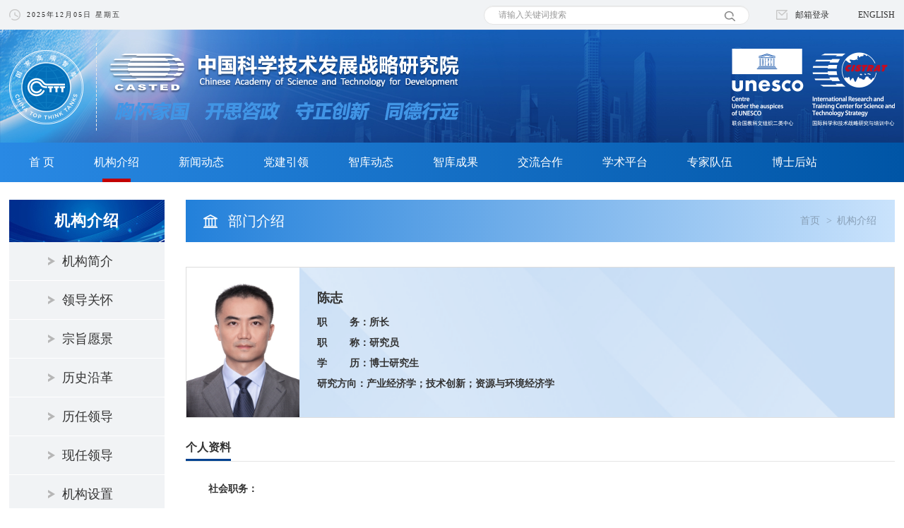

--- FILE ---
content_type: text/html; charset=utf-8
request_url: http://www.casted.org.cn/member/info/26/9
body_size: 5793
content:
<!DOCTYPE html>
<html lang="zh-cn">
<head>
    <meta charset="utf-8">
    <meta http-equiv="X-UA-Compatible" content="IE=edge">
<!--    <meta name="viewport" content="width=device-width, initial-scale=0">-->
    <title>中国科学技术发展战略研究院</title>

    <meta name="keywords" content="中国科学技术发展战略研究院 战略研究院 国际科学和技术战略研究"/>
    <meta name="description" content="中国科学技术发展战略研究院 casted.org.cn  战略研究院"/>
<!--    <meta name="viewport" content="width=device-width, initial-scale=0, user-scalable=0"/>-->
    <meta name="revised" content="2025-12-05"/>

    <!-- BEGIN GLOBAL MANDATORY STYLES -->
    <link href="https://cdn.staticfile.org/font-awesome/4.7.0/css/font-awesome.css" rel="stylesheet" type="text/css">
    <link href="http://www.casted.org.cn/static/css/bootstrap.css" rel="stylesheet" type="text/css" />
<link href="http://www.casted.org.cn/static/swiper/swiper.min.css" rel="stylesheet" type="text/css" />
<link href="http://www.casted.org.cn/static/css/reset.css" rel="stylesheet" type="text/css" />
<link href="http://www.casted.org.cn/static/css/style.css?v=10000" rel="stylesheet" type="text/css" />
    <!-- END PAGE LEVEL SCRIPTS -->
    
    <script type="text/javascript" src="http://www.casted.org.cn/static/js/jquery-3.6.0.min.js"></script>
<script type="text/javascript" src="http://www.casted.org.cn/static/js/bootstrap.min.js"></script>
<script type="text/javascript" src="http://www.casted.org.cn/static/swiper/swiper.min.js"></script>

    
    
    <script>
        $(function () {
            var agent = navigator.userAgent.toLowerCase();        //检测是否是ios

            if (agent.indexOf('iphone') >= 0 || agent.indexOf('ipad') >= 0) {

                var clientWidth = document.documentElement.clientWidth;
                console.log(clientWidth);
                var width = (clientWidth * 1) + 'px'
                $("head").append("<meta name=\"viewport\" content=\"width=" + width + ", initial-scale=0\">")
            }else{
                $("head").append(" <meta name=\"viewport\" content=\"width=device-width, initial-scale=0\">")
            }
        });

    </script>
</head>

<body>
<div class="container">
    <div class="row">
<!--顶部目录开始-->
<!--顶部目录开始-->
<!----------------头部 Logo及栏目导航 开始-------------->

<div class="mean">
    <div class="logoLianghui">
        <a href="http://www.gov.cn/zhuanti/zggcddescqgdbdh/index.htm" target="_blank" class="dys_addLink">
            <img src="/static/images/20da/danghuiicon.png">
        </a>
    </div>
</div>

<style>

    .mean {
        width: 100%;
        background: url(/static/images/20da/ershidasybg.jpg) center top no-repeat;
        background-size: 100% auto;
        
        display:none;
    }

    .logoLianghui {
        width: 1254px;
        margin: 0 auto;
        text-align: right;
        padding: 40px 0;

    }

    .logoLianghui a {
        display: inline-block;
        height: 70px;
        padding-right: 20px;
    }

</style>

<!--以上是头部代码-->
<div class="header ">
    <!--            顶部时间栏-->
    <div class="header-topbar ">
        <ul class=" width1254 list-unstyled">
            <li class="pull-left time" style="letter-spacing: 2px">
                <span style=""> 2025年12月05日 星期五 </span>
            </li>
            <li class=" link">
                <a href="https://mail.casted.org.cn/coremail/index.jsp" target="_blank" class="email-login">
                    <img src="/static/images/index-icon16.png"
                         style="margin-right: 11px;    vertical-align: text-bottom;" alt=""><span
                            style=" ">邮箱登录</span></a>
                <!-- <a href="javascript:void(0)" target="_blank">智库研究支撑平台</a> -->
                <a href="http://en.casted.org.cn/" target="_blank">ENGLISH</a>
            </li>

            <li class="  search-li">
                <!--搜索开始-->
                <form action="/channel/news_search" id="search" class=""
                      enctype="multipart/form-data" method="post" accept-charset="utf-8">
                    <div class="search-login">
                        <div class="input-search">
                            <input type="text" class="top-input form-control" placeholder="请输入关键词搜索"
                                   aria-describedby="basic-addon2" name="keywords" value="">
                            <img src="/static/images/index-icon-search.png" class="fa-search " alt="" style="cursor: pointer">
                            <input type="hidden" name="search" value="search">
                        </div>
                    </div>
                </form>
                <script>
                    $("#search .fa-search").click(function () {
                        $("#search").submit();
                    });
                </script>
                <!--搜索结束-->
            </li>


        </ul>
    </div>
    <!--顶部LOGO-->
    <div class="header-logo  ">
        <a href="/">
                            <img src="/static/images/logo.png?v=10" class="logo  " alt="">
            
        </a>
    </div>
    <!--            顶部导航-->
    <div class="header-nav    ">
        <ul class="nav navbar-nav cy-nav width1254   ">
                            <li><a href="/">首 页</a></li>
            
            
                <li  class='active'>
                    <a href="/channel/index/wid/7" target="_self">机构介绍</a>
                                            <ol class="child-nav list-unstyled">
                                                            <li><a href="http://www.casted.org.cn/channel/index/wid/7" target="_self">机构简介</a></li>
                                                            <li><a href="http://www.casted.org.cn/channel/index/wid/51" target="_self">领导关怀</a></li>
                                                            <li><a href="http://www.casted.org.cn/channel/index/wid/52" target="_self">宗旨愿景</a></li>
                                                            <li><a href="http://www.casted.org.cn/channel/index/wid/53" target="_self">历史沿革</a></li>
                                                            <li><a href="http://www.casted.org.cn/channel/index/wid/54" target="_self">历任领导</a></li>
                                                            <li><a href="http://www.casted.org.cn/channel/index/wid/8" target="_self">现任领导</a></li>
                                                            <li><a href="http://www.casted.org.cn/channel/index/wid/55" target="_self">机构设置</a></li>
                                                            <li><a href="/department/info/17" target="_self">部门介绍</a></li>
                                                            <li><a href="http://www.casted.org.cn/channel/index/wid/126" target="_self">智库文化</a></li>
                                                            <li><a href="http://www.casted.org.cn/channel/index/wid/56" target="_self">年度报告</a></li>
                                                    </ol>
                                    </li>

            
                <li >
                    <a href="/channel/index/wid/74" target="_self">新闻动态</a>
                                            <ol class="child-nav list-unstyled">
                                                            <li><a href="http://www.casted.org.cn/channel/index/wid/74" target="_self">战略院新闻</a></li>
                                                            <li><a href="http://www.casted.org.cn/channel/index/wid/75" target="_self">科技部要闻</a></li>
                                                    </ol>
                                    </li>

            
                <li >
                    <a href="/dangjian/index" target="_self">党建引领</a>
                                            <ol class="child-nav list-unstyled">
                                                            <li><a href="/channel/index/wid/104" target="_self">党委工作</a></li>
                                                            <li><a href="http://www.casted.org.cn/channel/index/wid/78" target="_self">党风廉政</a></li>
                                                            <li><a href="http://www.casted.org.cn/channel/index/wid/81" target="_self">群工活动</a></li>
                                                            <li><a href="http://www.casted.org.cn/channel/index/wid/32" target="_self">开思青年</a></li>
                                                            <li><a href="/channel/index/wid/118" target="_self">支部工作</a></li>
                                                    </ol>
                                    </li>

            
                <li >
                    <a href="http://www.casted.org.cn/channel/index/wid/82" target="_self">智库动态</a>
                                    </li>

            
                <li >
                    <a href="/channel/index/wid/83" target="_self">智库成果</a>
                                            <ol class="child-nav list-unstyled">
                                                            <li><a href="http://www.casted.org.cn/channel/index/wid/83" target="_self">品牌报告</a></li>
                                                            <li><a href="http://www.casted.org.cn/channel/index/wid/84" target="_self">研究报告</a></li>
                                                            <li><a href="http://www.casted.org.cn/channel/index/wid/85" target="_self">媒体报道</a></li>
                                                            <li><a href="http://www.casted.org.cn/channel/index/wid/86" target="_self">最新发表</a></li>
                                                            <li><a href="http://www.casted.org.cn/channel/index/wid/87" target="_self">著作</a></li>
                                                            <li><a href="http://www.casted.org.cn/channel/index/wid/117" target="_self">其他</a></li>
                                                    </ol>
                                    </li>

            
                <li >
                    <a href="http://www.casted.org.cn/channel/index/wid/26" target="_self">交流合作</a>
                                    </li>

            
                <li >
                    <a href="/channel/index/wid/25" target="_self">学术平台</a>
                                            <ol class="child-nav list-unstyled">
                                                            <li><a href="http://www.casted.org.cn/channel/index/wid/25" target="_self">国内合作</a></li>
                                                            <li><a href="http://www.casted.org.cn/channel/index/wid/38" target="_self">国际合作</a></li>
                                                    </ol>
                                    </li>

            
                <li >
                    <a href="/channel/index/wid/89" target="_self">专家队伍</a>
                                            <ol class="child-nav list-unstyled">
                                                            <li><a href="http://www.casted.org.cn/channel/index/wid/89" target="_self">高级顾问</a></li>
                                                            <li><a href="http://www.casted.org.cn/channel/index/wid/116" target="_self">二级研究员</a></li>
                                                            <li><a href="http://www.casted.org.cn/channel/index/wid/90" target="_self">研究员</a></li>
                                                            <li><a href="http://www.casted.org.cn/channel/index/wid/91" target="_self">副研究员</a></li>
                                                            <li><a href="http://www.casted.org.cn/channel/index/wid/92" target="_self">助理研究员</a></li>
                                                    </ol>
                                    </li>

            
                <li >
                    <a href="/channel/index/wid/69" target="_self">博士后站</a>
                                            <ol class="child-nav list-unstyled">
                                                            <li><a href="http://www.casted.org.cn/channel/index/wid/69" target="_self">工作动态</a></li>
                                                            <li><a href="http://www.casted.org.cn/channel/index/wid/70" target="_self">学术研究</a></li>
                                                            <li><a href="http://www.casted.org.cn/channel/index/wid/71" target="_self">学术沙龙</a></li>
                                                    </ol>
                                    </li>

            

        </ul>
    </div>
</div>


<!----------------头部 Logo及栏目导航 结束-------------->
<!--顶部目录结束-->
<!--顶部目录结束-->


<!--顶部目录开始-->

<!--中间右侧开始-->

<div class="intro-body width1254 mgt20">
    <div class="intro-menu">
        
<div class="menu-title">机构介绍</div>

<ul class="right-nav">
            <li ><a href="http://www.casted.org.cn/channel/index/wid/7">机构简介</a></li>
            <li ><a href="http://www.casted.org.cn/channel/index/wid/51">领导关怀</a></li>
            <li ><a href="http://www.casted.org.cn/channel/index/wid/52">宗旨愿景</a></li>
            <li ><a href="http://www.casted.org.cn/channel/index/wid/53">历史沿革</a></li>
            <li ><a href="http://www.casted.org.cn/channel/index/wid/54">历任领导</a></li>
            <li ><a href="http://www.casted.org.cn/channel/index/wid/8">现任领导</a></li>
            <li ><a href="http://www.casted.org.cn/channel/index/wid/55">机构设置</a></li>
            <li  class="active" ><a href="/department/info/17">部门介绍</a></li>
            <li ><a href="http://www.casted.org.cn/channel/index/wid/126">智库文化</a></li>
            <li ><a href="http://www.casted.org.cn/channel/index/wid/56">年度报告</a></li>
    </ul>    </div>

    <div class="intro-right">


        <div class="intro_title_box">
    <h3 class="title_h3">部门介绍</h3>
    <ul class="breadcrumb list-inline">
        <li><a href="/">首页</a></li>
        <li><a href="/channel/index/wid/7">机构介绍</a></li>
    </ul>
</div>

        <div class="pep-intro"><!--以下是人物介绍代码-->
            <div class="pep-img">
                <img class="pep-img1 img-res"
                     src="/upload/images/201912/44qrdGrS.jpg">
            </div>
            <div class="pep-postion">
                <div>
                    <h3>陈志 </h3>
                    <p>职&nbsp;&nbsp;&nbsp;&nbsp;&nbsp;&nbsp;&nbsp;&nbsp;务：所长</p>                    <p>职&nbsp;&nbsp;&nbsp;&nbsp;&nbsp;&nbsp;&nbsp;&nbsp;称：研究员</p>                    <p>学&nbsp;&nbsp;&nbsp;&nbsp;&nbsp;&nbsp;&nbsp;&nbsp;历：博士研究生</p>                     <p>研究方向：产业经济学；技术创新；资源与环境经济学</p>                </div>

            </div>
            <div class="clearfix">
            </div>
        </div>
        <div class="pep-info-title"><!--个人资料-->
            <h4>个人资料</h4>
        </div>

        <div class="per-info-content">
            <div class=" ">
                <p>
	<strong><span style="font-size:14px;">社会职务： </span></strong> 
</p>
<p>
	<span style="font-size:14px;">英文学术期刊《China Economist》编辑</span> 
</p>
<p>
	<strong><span style="font-size:14px;">研究领域： </span></strong> 
</p>
<p>
	<span style="font-size:14px;">产业经济学；技术创新；资源与环境经济学</span> 
</p>
<p>
	<strong><span style="font-size:14px;">已承担或正在承担的课题： </span></strong> 
</p>
<p>
	<span style="font-size:14px;">国家社科基金重大项目“资源约束下的经济增长”</span> 
</p>
<p>
	<span style="font-size:14px;">国务院经济普查办公室招标重大课题“加入WTO后中国产业国际竞争力现状与提升对策”</span> 
</p>
<p>
	<span style="font-size:14px;">中国社科院重大课题“资源环境管制改革与工业竞争力提升研究”</span> 
</p>
<p>
	<span style="font-size:14px;">“唐山市建设科学发展示范区战略规划”</span> 
</p>
<p>
	<span style="font-size:14px;">科技部政体司“若干重大产业技术政策研究”课题</span> 
</p>
<p>
	<span style="font-size:14px;">科技部高新司“培育和发展战略性新兴产业重大问题研究”</span> 
</p>
<p>
	<span style="font-size:14px;">科技部计划司“战略性新兴产业发展和创新组织研究”</span> 
</p>
<p>
	<span style="font-size:14px;">国家软科学课题“依托科技重大专项培育战略性新兴产业的组织模式研究” 等</span> 
</p>
<p>
	<strong><span style="font-size:14px;">主要成果：</span></strong> 
</p>
<p>
	<span style="font-size:14px;">主要著作：</span> 
</p>
<p>
	<span style="font-size:14px;">《经济增长的资源障碍研究》（独著），经济管理出版社2010年。</span> 
</p>
<p>
	<span style="font-size:14px;">《中国内陆集镇的内生性发展》（第二作者），中国社会科学出版社2010年。</span> 
</p>
<p>
	<strong><span style="font-size:14px;">合著： </span></strong> 
</p>
<p>
	<span style="font-size:14px;">《资源与增长》，经济管理出版社2009年</span> 
</p>
<p>
	<span style="font-size:14px;">《资源环境管制与工业竞争力》，经济管理出版社2010年</span> 
</p>
<p>
	<span style="font-size:14px;">《中国经济发展的历程与前景》，经济管理出版社2010年</span> 
</p>
<p>
	<strong><span style="font-size:14px;">主要论文： </span></strong> 
</p>
<p>
	<span style="font-size:14px;">《拍卖与规制：行政垄断企业民营化中的问题》，《财经科学》2004年第5期；</span> 
</p>
<p>
	<span style="font-size:14px;">《加入WTO以来中国制造业国际竞争力的实证分析》，《中国工业经济》2006年第10期；</span> 
</p>
<p>
	<span style="font-size:14px;">《中国制造业国际竞争力现状分析及提升对策》，《财贸经济》2007年第3期；</span> 
</p>
<p>
	<span style="font-size:14px;">《“资源约束下经济增长”的经济学解释》，《财贸经济》2007年第9期；</span> 
</p>
<p>
	<span style="font-size:14px;">《中国矿产资源存在着怎样的缺口——一个基本面的分析》，《经济研究参考》2007年10月</span> 
</p>
<p>
	<span style="font-size:14px;">《经济发展、资源利用的一个实证研究》，《经济体制改革》2008年第1期</span> 
</p>
<p>
	<span style="font-size:14px;">《中国制造业国际竞争力现状分析》，刊于《中国经济前景分析——2007年春季报告》（经济蓝皮书春季号）</span> 
</p>
<p>
	<span style="font-size:14px;">“Current Picture for China’s Resource Availability”, China Economist, No. 13, pp. 127-137.</span> 
</p>
<p>
	<span style="font-size:14px;">《矿产资源对中国经济增长约束的估计》，《财贸经济》2008年第7期</span> 
</p>
<p>
	<span style="font-size:14px;">《资源解析、资源利用和经济发展》，《中国科技财富》，2008第8期</span> 
</p>
<p>
	<span style="font-size:14px;">《制度视角下的乡镇民营经济困境研究》，《农村经济》，2009年2期</span> 
</p>
<p>
	<span style="font-size:14px;">《产业竞争力研究进展》，《经济管理》2009年第9期。</span> 
</p>
<p>
	<span style="font-size:14px;">《德国生物燃气产业发展政策研究》，《能源政策研究》2009年4期。</span> 
</p>
<p>
	<span style="font-size:14px;">"Mineral resources and constraints on China’s economic growth", China Economist, No.19, pp.116-125.</span> 
</p>
<p>
	<span style="font-size:14px;">《应对气候变化的技术创新及政策研究》，《气候变化研究进展》，2010年3月。</span> 
</p>
<p>
	<span style="font-size:14px;">《新兴产业产能过剩了吗》，《经济研究参考》，2010年5月。</span> 
</p>
<p>
	<span style="font-size:14px;">"Innovation Policy and the Transition of Energy System", Asian Research Policy, 2011, March.</span> 
</p>
<p>
	<span style="font-size:14px;">《稀土产业的资源战略选择：国际比较与中国选择》，《改革》2011年第5期。</span> 
</p>
<p>
	<strong><span style="font-size:14px;">研究成果：</span></strong> 
</p>
<p>
	<span style="font-size:14px;">参与撰写专著《上市公司壳资源利用理论与实务》获得“四川省第十二次哲学社会科学优秀成果”评选三等奖。</span> 
</p>            </div>
        </div>


    </div>

    <div class="clearfix"></div>
</div>




<!--中间右侧结束-->

<div class="bottom"><!--以下是页面底部-->
    <div class="index_contact_us">
        <div class="width1254">

            <div class="pull-left contact_info">

                <h3 class="title"><img src="/static/images/index-icon22.png" alt=""><span>联系我们</span></h3>

                <p>地址：中国 北京市海淀区玉渊潭南路8号 <i></i> 邮编(ZIP)：100038 </p>
                <p> 电话(Tel)：86-10-58884543 <i></i> 咨询：&#119;&#101;&#098;&#109;&#097;&#115;&#116;&#101;&#114;&#064;&#099;&#097;&#115;&#116;&#101;&#100;&#046;&#111;&#114;&#103;&#046;&#099;&#110; <i></i> 新闻与信息：&#120;&#120;&#120;&#122;&#064;&#099;&#097;&#115;&#116;&#101;&#100;&#046;&#111;&#114;&#103;&#046;&#099;&#110;
                </p>
            </div>

            <div class="pull-right contact_qrcode">
                <ul class="list-unstyled list-inline">
                                            <li>
                            <p>
                                <a href="javascript:void(0)"><img src="/upload/images/202207/wgmZ8I5K.png" alt=""></a></p>
                            <p><a href="javascript:void(0)">中国科学技术发展战略研究院</a></p>
                        </li>
                                            <li>
                            <p>
                                <a href="javascript:void(0)"><img src="/upload/images/202207/tnu6qioZ.png" alt=""></a></p>
                            <p><a href="javascript:void(0)">开思青年</a></p>
                        </li>
                                            <li>
                            <p>
                                <a href="javascript:void(0)"><img src="/upload/images/202207/PiaY3UPO.jpeg" alt=""></a></p>
                            <p><a href="javascript:void(0)">中国科技论坛</a></p>
                        </li>
                                            <li>
                            <p>
                                <a href="javascript:void(0)"><img src="/upload/images/202207/9czW2IPI.png" alt=""></a></p>
                            <p><a href="javascript:void(0)">科技中国</a></p>
                        </li>
                    
                </ul>
            </div>


        </div>

    </div>

    <div class="copyright_box">
        <div class="width1254">
            <p><img src="/static/images/icon_copyright.png"
                    style="	margin-right:20px;width: 28px;	height: 34px;" alt="">版权所有　中国科学技术发展战略研究院 &nbsp;　备案号/经营许可证备号：<a
                        href="https://beian.miit.gov.cn/">京ICP备10036465号-11</a> &nbsp;&nbsp;&nbsp;　
                &nbsp; 　技术支持：<a
                        href="http://zhongyan.org/">中研网</a>　</p>
        </div>
    </div>
</div>


<!--以上是页面底部-->

<!-- start: JavaScript-->
		
		
		
		<!-- end: JavaScript-->
<!--百度统计开始-->	
    <script>
    var _hmt = _hmt || [];
    (function() {
      var hm = document.createElement("script");
      hm.src = "//hm.baidu.com/hm.js?2414b051d4ab83e88fd8afb631d673fe";
      var s = document.getElementsByTagName("script")[0]; 
      s.parentNode.insertBefore(hm, s);
    })();
    </script>
<!--百度统计结束--><!------主体部分 "页面底部、版权部分" 结束-------------->
</div>
</div>
</body>
</html>


--- FILE ---
content_type: text/css
request_url: http://www.casted.org.cn/static/css/style.css?v=10000
body_size: 6797
content:
body {
    min-width: 1254px;
    font-family: "Microsoft YaHei", MicrosoftYaHei, 微软雅黑;
    /* background: url(/static/images/20da/ershidasybg.jpg) center top no-repeat; */
    /* background-size: 100%  auto; */
}

img {
    vertical-align: middle
}

.container {
    width: 100%;
    margin: 0 auto;
    /* position: relative; */
    /* top: 0px; */
    /* left: 50%; */
    /* margin-left: -960px; */
    /* max-width: 2560px; */
}

a, a:hover {
    color: inherit;
    text-decoration: none;
}

.width1254 {
    width: 1254px;
    margin: 0 auto;
    display: block;
    vertical-align: middle;
}

.header {
}

.header .header-topbar {
    height: 42px;
    background-color: #f1f3f5;
}

.header .header-topbar li {
    float: right;
    line-height: 42px;
    letter-spacing: 0px;
    color: #333333;
    font-size: 12px;
    /* overflow: hidden; */
}

.header .header-topbar li a {
    color: #333333;
    display: inline-block;
    height: 100%;
}

.header .header-topbar li.time {
    color: #333333;
    background: url("../images/index-icon15.png") no-repeat;
    background-size: 16px;
    background-position-y: center;
    padding-left: 25px;
    font-size: 10px;
}

.header .header-topbar li .time:before {
    vertical-align: middle;
}

.header .header-topbar li .time i {
    color: #c8c8c8;
}

.header .header-topbar li.link a {
    margin-left: 38px;
}

.header .header-topbar li.link .email-login i {
    margin-right: 10px;
    width: 16px;
    /* height: 14px; */
}

.input-search {
    display: inline;
    position: relative;
    /* display: none; */
    /* height: 27px; */
    /* overflow: hidden; */
}

.top-input {
    height: 30px;
    /* width: 350px !important; */
    display: inline;
    /* background-color: #184c9b; */
    color: #333333;
    background-color: #ffffff;
    height: 27px;
    width: 376px;
    padding: 0;
    border-radius: 14px;
    padding: 0 20px;
    line-height: 1;
    font-size: 12px;
    border: solid 1px #e5e5e5;
}

.input-search .fa-search {
    color: #bcbcbc;
    position: absolute;
    top: 2px;
    right: 20px;
    background: none;
    border: none;
    width: 15px;
    height: 14px;
}

.header .header-logo {
    height: 160px;
    line-height: 160px;
    background: url("../images/header_bg.jpg") no-repeat;
    background-size: 100% 100%;
    text-align: center;
    overflow: hidden;
    width: 100%;
}

.header .header-logo.dangjian-header-logo{
    background: url("../images/dangjian_header_bg.jpg") no-repeat;
    background-size: 100% 100%;
}

.header .header-nav {
    height: 56px;
    background-image: linear-gradient(-90deg,
    #0055a6 0%,
    #2989e4 100%);
    /* display: none; */
}

.cy-nav {
    margin: 0 auto;
    float: none;
    height: 100%;
}

.cy-nav li {
    line-height: 56px;
    height: 100%;
    /* padding: 0 21px; */
    position: relative;
    display: inline-block;
}

.cy-nav li.active {
}

.cy-nav li a {
    padding: 0 28px;
    display: inline-block;
    color: #ffffff;
    height: 100%;
    line-height: 56px;
    /* display: inline; */
    position: relative;
}

.nav > li > a:hover, .nav > li > a:focus {
    background: none;
}

.cy-nav > li.active > a::after, .cy-nav > li:hover > a::after {
    content: "";
    position: absolute;
    bottom: 0;
    left: 50%;
    margin-left: -20px;
    width: 40px;
    height: 5px;
    background-color: #c20000;
    /*border-bottom: 5px solid #c20000;*/
}


.cy-nav li > ol.child-nav {
    position: absolute;
    display: none;
    z-index: 100;
    width: 100%;
    top: 56px;
}

.cy-nav > li:hover > ol.child-nav {
    display: block;
    font-size: 0;
}

.cy-nav li > ol.child-nav li {
    height: 50px;
    background-color: #0e67bb;
    font-size: 16px;
    padding: 0;
    line-height: 50px;
    text-align: center;
    width: 100%;
    position: unset;
    display: block;
}

.cy-nav li > ol.child-nav li a {
    line-height: 50px;
    display: inline-block;
    padding: 0 10px;
    width: 100%;
}

.cy-nav li > ol.child-nav li:hover {
    background-color: #0b59a3;
}


.mgt20 {
    margin-top: 25px;
}

.mgr20 {
    margin-right: 20px;
}

.mgl20 {
    margin-left: 20px;
}

.news_yaowen_box {
    overflow: hidden;
}

.swiper-main-container {
    width: 670px;
    height: 395px;
}

.swiper-main-container .swiper-slide {
    position: relative;
    height: auto;
    overflow: hidden;
}

.swiper-main-container .swiper-slide p {
    position: absolute;
    width: 100%;
    bottom: 0px;
    left: 0;
    /* height: 2.19rem; */
    background-color: rgba(0, 0, 0, 0.4);
    /* opacity: 0.6; */
    /* line-height: 2.19rem; */
    /* font-size: 0.81rem; */
    /* letter-spacing: 0.05rem; */
    color: #ffffff;
    overflow: hidden;
    text-overflow: ellipsis;
    padding: 0 25px;
    white-space: nowrap;
    font-size: 16px;
    /* background: rgba(51, 51, 51, 0.4); */
    height: 40px;
    line-height: 40px;
}

.swiper-main-container .swiper-slide img {
    width: 100%;
    height: 100%;
    display: block;
    margin: 0 auto;
}

.swiper-main-container .swiper-pagination-bullet {
    background: #fff;
    opacity: 1;
}

.swiper-main-container .swiper-pagination-bullet-active {
    background: #0055a6;

}

.swiper-main-container .swiper-main-pagination {
    width: auto;
}


.swiper-container-horizontal > .swiper-pagination-bullets, .swiper-pagination-custom, .swiper-pagination-fraction {
    width: auto;
    /* float: right; */
    right: 25px;
    left: auto;
    bottom: 13px;
}

.swiper-container-horizontal > .swiper-pagination-bullets .swiper-pagination-bullet {
    margin: 0;
    margin-left: 13px;
}

.news_yaowen {
    float: left;
    width: 564px;
    height: 405px;
}

#news_yaowen_title {
    border: 0;
    /* border: solid 1px #d0e2f8; */
}

#news_yaowen_title li {
    margin: 0;
    height: 48px;
    padding: 0;
    color: #333333;
    /* border: solid 1px #d0e2f8; */
    /* background-color: #d0e2f8; */
    /* padding-right: 20px; */
    font-weight: bold;
}

#news_yaowen_title li img {
    vertical-align: middle;
    margin: 0 10px 0 19px;
}

#news_yaowen_title li.active {
}

#news_yaowen_title li a {
    border-radius: 0;
    border: 0;
    padding: 0;
    height: 100%;
    line-height: 48px;
    position: relative;
    margin: 0;
    padding-left: 50px;
    /* margin-right: 20px; */
    padding-right: 10px;
    font-size: 20px;
}

#news_yaowen_title li.bg a {
    background: #d0e2f8;

}

#news_yaowen_title li.zhanlueyuan {
    /*background: #d0e2f8 url("../images/index-icon1.png") no-repeat;*/
    /*background-position-y: center;*/
}

#news_yaowen_title li.bg a:after {
    content: "";
    position: absolute;
    right: -14px;
    top: 0px;
    width: 0;
    height: 0;
    border-top: 24px solid transparent;
    border-left: 14px solid #d0e2f8;
    border-bottom: 24px solid transparent;
    z-index: 10;
    /*display: none;*/
    /* background-color: #d0e2f8; */
}

#news_yaowen_title li.bg a.active::after {
    border-top: 24px solid transparent;
    border-left: 14px solid #004190;
    border-bottom: 24px solid transparent;
}

#news_yaowen_title li.bg.active a:after {
    border-left: 14px solid #004190;
}

#news_yaowen_title li a.active {
    background-color: #004190;
    color: #fff;
}

#news_yaowen_title li.zhanlueyuan a {
    background: #d0e2f8 url("../images/index-icon1-1.png") no-repeat;
    background-position-y: center;
    background-position-x: 20px;
}

#news_yaowen_title li.zhanlueyuan a.active {
    background: #004190 url("../images/index-icon1.png") no-repeat;
    background-position-y: center;
    background-position-x: 20px;
}

#news_yaowen_title li.kejibu a {
    background: #d0e2f8 url("../images/index-icon2.png") no-repeat;
    background-position-y: center;
    background-position-x: 30px;
}

#news_yaowen_title li.kejibu a.active {
    background: #d0e2f8 url("../images/index-icon2-1.png") no-repeat;
    background-position-y: center;
    background-position-x: 30px;
    background-color: #004190;
}

#news_yaowen_title li.bg:nth-child(2) a {
    padding-left: 70px;
}

#news_yaowen_title li.zhanlueyuan {
    width: 164px;
}

#news_yaowen_title li.kejibu {
    width: 184px;
}

#news_yaowen_title li:last-child {
    border: solid 1px #d0e2f8;
    width: 216px;
    text-align: right;
    font-size: 14px;
    font-weight: normal;
    font-stretch: normal;
    line-height: 48px;
    letter-spacing: 0px;
    color: #9a9a9a;
}

#news_yaowen_title li:last-child a {
    font-size: 14px;
}

.news-list {
    margin-top: 20px;
}

.news_yaowen .news-list li {
    font-size: 16px;
}

.news-list li {
    margin-bottom: 2px;
    font-size: 14px;
    /* line-height: 40px; */
}

.news-list li:last-child {
    margin-bottom: 0;
}

.news-list li a {
    letter-spacing: 1px;
    color: #333333;
    padding-left: 15px;
    position: relative;
    max-width: 400px;
    display: inline-block;
    overflow: hidden;
    white-space: nowrap;
    text-overflow: ellipsis;
    line-height: 38px;
}

.news-list li a:hover {
    color: #004190;
}

.news-list li a:after {
    content: "";
    position: absolute;
    top: 17px;
    left: 0;
    width: 4px;
    height: 4px;
    /*background-color: #004190;*/
    background-color: #b9b9b9;
}

.news_yaowen .news-list li a:after {
    background-color: #004190;
}

.notice_list .news-list li a:hover::after {
    background-color: unset;
}

.news-list li a:hover::after {

}

.news_dangjian .news-list li a {
    max-width: 510px;
}

.branch_list .news-list li a, .news_yaowen .news-list li a {
    max-width: 460px;
}

.dangjian_second_box .news-list li a {
    max-width: 490px;
}

.news-list li span {
    letter-spacing: 1px;
    color: #9a9a9a;
    float: right;
    line-height: 38px;
    font-family: Arial;
}

.index-second_box {
    display: flex;
    align-content: center;
    justify-content: space-between;
    width: 100%;
    margin-top: 30px;
    margin-bottom: 30px;
}

.news_box {
    width: 400px;


}

.channel_title {
    border-bottom: 1px solid #e1e1e1;
    display: flex;
    justify-content: space-between;
    /* align-content: flex-start; */
    /* height: 30px; */
    /* margin-bottom: -1px; */
}

.channel_title li {
    padding: 0;
    /* width: 200px; */
    display: inline-block;
    height: 40px;
    position: relative;
    /* padding-left: 20px; */
    line-height: 40px;
    margin-bottom: -1px;
}

.channel_title li img {
    height: 18px;
    margin-right: 10px;
    /* position: absolute; */
    /* top: 5px; */
    vertical-align: text-top;
    /* margin-top: 2px; */
}

.channel_title li span {
    letter-spacing: 0px;
    color: #333333;
    font-size: 20px;
    border-bottom: 3px solid #004190;
    /* padding-bottom: 9px; */
    display: inline-block;
    height: 100%;
    /* margin-left: 25px; */
    line-height: 37px;
    /* margin-bottom: 40px; */
    font-weight: 500;
}

.channel_title li.more {
    line-height: 40px;
}

.channel_title li.more a, .channel_mult_title li.more a {
    letter-spacing: 0px;
    color: #9a9a9a;
    font-size: 14px;
    border: 0;
    /* background: #000; */
    /* padding-bottom: 12px; */
    line-height: 40px;
}

.notice_box {
    border: solid 1px #a6c4e8;
}

.expert_box {
    border: 0;
}


.notice_box .channel_title {
    height: 55px;
    background-color: #d0e2f8;
    line-height: 55px;
    letter-spacing: 0px;
    color: #333333;
    font-size: 20px;
    border-bottom: 1px solid #a6c4e8;
}

.expert_box .channel_title {
    border: solid 1px #a6c4e8;
}

.notice_box .channel_title li {
    padding-left: 20px;
    padding-right: 15px;
    height: 100%;
    line-height: 54px;
}

.notice_box .channel_title li img {
    height: 20px;
    vertical-align: middle;
    margin-top: -5px;
}

.notice_box .channel_title li span {
    border: 0;
    line-height: 55px;
    height: 55px;
}

.notice_box .notice_list {
    padding: 0 20px;
}

.notice_box .notice_list a {
    max-width: 350px
}

.notice_box .notice_list a:after {
    background: url("../images/index_icon_arrow.png") no-repeat;
    width: 7px;
    height: 8px;
    top: 15px;
}

.huibg {
    background: #f4f4f4;
    overflow: hidden;
}

.index_third_left {
    width: 827px;
    /* display: flex; */
    /* justify-content: space-between; */
    float: left;
}

.third_left_one {
    display: flex;
    justify-content: space-between;
}

.index_third_right {
    float: right;
    width: 400px;
    margin-top: 10px;
}

.swiper-expert-container {
    width: 400px;
    height: 304px;
}

.swiper-expert-container .swiper-slide {
    padding: 20px;
    display: flex;
    /* justify-content: center; */
    position: relative;
}

.swiper-expert-container .swiper-slide img {
    width: 178px;
    /*height: 260px;*/
    box-shadow: 0px 0px 0px 0px rgb(0 0 0 / 6%);
}

.expert_info {
    margin-left: 20px;
    /* height: 100%; */
    position: absolute;
    left: 190px;
    top: 20px;
}

.expert_info h3 {
    line-height: 32px;
    letter-spacing: 1px;
    color: #333333;
    font-size: 18px;
    font-weight: bold;
}

.expert_info p {
    line-height: 26px;
    letter-spacing: 0px;
    color: #333333;
    font-size: 14px;
}

.third_left_third {
    margin-top: 35px;
}

.third_left_two {
    display: flex;
    justify-content: space-between;
    margin-top: 20px;
}

.third_left_two a {
}

.third_left_two a img {
    width: 400px;
    height: 126px;
}

.index-img-list {
    display: flex;
    justify-content: flex-start;
    margin-top: 30px;
}

.index-img-list li {
    width: 185px;
    height: 283px;
    margin-right: 29px;
    border: 2px solid #ccc;
}

.index-img-list li:last-child {
    margin-right: 0
}

.index-img-list li img {
    width: 100%;
    height: 100%;
}

.index-xiehui-list {
    margin-top: 30px;
}

.index-xiehui-list li {
    margin-top: 23px;
}

.index-xiehui-list li:first-child {
    margin-top: 0;
}

.channel_mult_title {
}

.channel_mult_title li {
    position: relative;
    overflow: hidden;
    margin-right: 24px;
    padding-right: 24px;
    height: 40px;
    line-height: 40px;
    /* margin-bottom: 0; */
}

.channel_mult_title li:after {
    content: "";
    width: 1px;
    height: 18px;
    background-color: #e1e1e1;
    position: absolute;
    right: 0;
    top: 11px;
}

.channel_mult_title li:last-child {
    margin-right: 0px;
    padding-right: 0px;
}

.channel_mult_title li:last-child:after, .channel_mult_title li:nth-last-child(2):after {
    display: none;
}

.channel_mult_title li a {
    padding: 0;
    border: 0;
    line-height: 40px;
    border-radius: 0;
}

.channel_mult_title li a img {
    margin-right: 12px;
    vertical-align: text-top;
    height: 18px;
}

.channel_mult_title li a span {
    letter-spacing: 0px;
    color: #333333;
    font-size: 20px;
    line-height: 37px;
    /* padding-bottom: 3px; */
    height: 100%;
    display: inline-block;
    font-weight: 500;
}

.channel_mult_title li a.active span {
    border-bottom: 3px solid #004190;
}

.yanjiu_box {
    display: flex;
    justify-content: space-between;
}

.yanjiu_box > div {
    width: 400px;
    margin-top: 30px;
}

.yanjiu_box > div img {
    display: block;
}

.yanjiu_box > div ul {
    background: #fff;
    padding: 20px;
    height: 203px;
}

.yanjiu_box > div ul li {
    position: relative;
    padding-left: 15px;
    margin-bottom: 20px;
}

.yanjiu_box > div ul li:after {
    position: absolute;
    content: "";
    left: 0;
    top: 5px;
    width: 4px;
    height: 4px;
    background-color: #004190;
}

.yanjiu_box > div ul li:last-child {
    margin-bottom: 0;
}

.yanjiu_box > div ul li h3 {
    letter-spacing: 1px;
    color: #333333;
    font-size: 14px;
    max-width: 345px;
    white-space: nowrap;
    text-overflow: ellipsis;
    margin-bottom: 10px;
    overflow: hidden;
}

.yanjiu_box > div ul li p {
    letter-spacing: 1px;
    color: #999999;
    font-size: 14px;
}

.index_coop {
    margin-top: 25px;
}

#coopTabContent {
    background: #fff;
    padding: 23px 20px;
}

#coopTabContent h3 {
    background: url("../images/coop_bg.png") no-repeat;
    background-size: 100%;
    width: 358px;
    height: 36px;
    letter-spacing: 1px;
    color: #004190;
    font-size: 16px;
    line-height: 36px;
    /* padding-left: 15px; */
    /* margin-top: 30px; */
}

#coopTabContent h3 a {
    display: block;
    padding-left: 15px;
    /* background: url("../images/coop_right.png") no-repeat; */
    /* background-size: 15px 12px; */
    /* background-position: right 12px; */
    position: relative;
    font-weight: 500;
}

#coopTabContent h3 a img {
    position: absolute;
    right: 15px;
    top: 12px;
    width: 15px;
    height: 12px;
}

#coopTabContent .coopli {
    /* margin: 17px auto; */
    margin-top: 17px;
}

#coopTabContent .coopli li {
    background: url("../images/coop_left.png") no-repeat;
    background-size: 16px 16px;
    background-position-y: 4px;
    padding-left: 32px;
    line-height: 24px;
    font-size: 14px;
    color: #333333;
    padding-right: 15px;
    margin-bottom: 12px;
    /* min-height: 25px; */
}

#coopTabContent .coopli li:last-child {
    margin-bottom: 0
}

#coopTabContent .coopli li a {
}

.home_big_act {
    margin: 30px 0;
}

.research_box {
    /* display: flex; */
    /* justify-content: flex-start; */
    /* align-content: baseline; */
    /* align-items: unset; */
    flex-wrap: wrap;
    flex-direction: row;
    /* align-content: flex-start; */
    overflow: hidden;
    justify-content: space-between;
}

.research_box .research_info {
    width: 400px;
    margin-bottom: 35px;
    margin-right: 25px;
    float: left;
}

.research_box .research_info:nth-child(3n){
    margin-right:0
}

.research_box .research_info .title {
    height: 50px;
    background-color: #d0e2f8;
    line-height: 50px;
    padding-left: 32px;
    letter-spacing: 0px;
    color: #333333;
    font-size: 18px;
    padding-right: 20px;
    position: relative;
    font-weight: 500;
}

.research_box .research_info .title:after {
    content: '';
    position: absolute;
    width: 4px;
    height: 18px;
    background-color: #004190;
    left: 20px;
    top: 16px;
}

.research_box .research_info .title a {
    float: right;
    letter-spacing: 0px;
    color: #7695bb;
    font-size: 14px;
    font-weight: normal;
}

.journal_website {
    display: flex;
    justify-content: space-between;
}

.journal_box {
    width: 400px;
}

.journal_box .index-img-list li {
    width: 190px;
    height: 257px;
}

.website_box {
    width: 827px;
}

.website_box .website_list {
    display: flex;
    flex-wrap: wrap;
    justify-content: space-between;
    margin-top: 7px;
}

.website_box .website_list li {
    width: 259px;
    height: 117px;
    margin-top: 23px;
}

.website_box .website_list li img {
    width: 100%;
    height: 100%;
}

.index_links {
    margin-top: 30px;
    /* margin-bottom: 120px; */
}

#link_title {
    border: 0;
    margin-top: 20px;
}

#link_title li a {
    line-height: 1;
    border: 0;
    border-radius: 0;
    padding: 12px 24px;
    color: #333;
}

#link_title li a.active {
    background-color: #0055a6;
    border-radius: 4px;
    color: #fff;
    position: relative;
}

#link_title li a.active::after {
    content: "";
    margin-left: -8px;
    border-left: 8px solid transparent;
    border-top: 8px solid #0055a6;
    border-right: 8px solid transparent;
    position: absolute;
    bottom: -8px;
    left: 50%;
}

#link_TabContent .tab-pane ul {
    background-color: #f4f4f4;
    padding: 33px 12px;
    padding-bottom: 7px;
}

.index-link-list {
    display: flex;
    flex-wrap: wrap;
    justify-content: flex-start;
    margin: 0;
}

.index-link-list li {
    padding: 0;
    margin-bottom: 26px;
    margin-right: 25px;
}

.index-link-list li a {
    letter-spacing: 0px;
    color: #333333;
    font-size: 14px;
}

.index_contact_us {
    margin-top: 50px;
    background: #0055a6;
    height: 189px;
    overflow: hidden;
}

.contact_info {
    width: 685px;
    padding: 38px 0;
}

.contact_info .title {
    border-bottom: 1px solid #024a8e;
    color: #fff;
    padding-bottom: 12px;
    margin-bottom: 13px;
}

.contact_info p {
    color: #fff;
    line-height: 1;
    line-height: 40px; /* display: flex; *//* align-items: center; *//* align-content: center; */
    font-size: 14px;
}

.contact_info p i {
    width: 1px;
    height: 14px;
    background-color: #ffffff;
    margin: 0 10px;
    display: inline-block;
    vertical-align: middle;
}

.contact_info .title img {
    width: 20px;
    height: 20px;
    margin-right: 20px;
}

.contact_info .title span {
    color: #fefefe;
    vertical-align: middle;
}

.contact_qrcode {
    width: 450px;
    height: 100%;
    margin-top: 35px;
}

.contact_qrcode ul {
    display: flex;
    justify-content: space-between;
    align-content: center;
    align-items: baseline;
    /* margin-top: 35px; */
}

.contact_qrcode ul li {
    width: 92px; /* height: 85px; */
    padding: 0;
}

.contact_qrcode ul li img {
    width: 85px;
    height: 85px;
}

.contact_qrcode ul li p {
    letter-spacing: 1px;
    color: #d0e2f8;
    font-size: 12px;
    text-align: center;
    width: 92px;
    line-height: 18px;
    margin-top: 5px;
}

.copyright_box {
    background: #00488d;
    height: 50px;
    overflow: hidden;
    width: 100%;
}

.copyright_box p {
    height: 50px;
    line-height: 50px;
    letter-spacing: 0px;
    color: #6c9fd0;
    /* text-align: left; */
    /* float: left; */
    margin: 0;
    padding: 0;
    /* display: none; */
    font-size: 14px;
    display: block;
    text-align: center;
}


.swiper-dangjian-container {
    width: 600px;
    height: 385px;
}

.channel_mult_title.line-red li a.active span, .channel_title.line-red li span {
    border-bottom-color: #c20000;
}

.channel_mult_title.line-red li a, .channel_title.line-red li {
    padding-left: 35px;
}

.channel_mult_title.line-red li img, .channel_title.line-red li img {
    height: 24px;
    position: absolute;
    top: 5px;
    left: 0;
}

.branch_list .channel_title.line-red li:first-child a {
    font-size: 18px;
}

.branch_list .channel_title.line-red li img {
    height: 16px;
    top: 12px;
}

.branch_list .news-list {
    margin-top: 15px;
}

.news-list.dred li a:after {
    background-color: #c20000;
}

.news_dangjian {
    width: 624px;
    float: left;
}

#dangjian_newsTabContent {

}

.top_news .news-detail {
    margin-top: 23px;
    padding-bottom: 13px;
    border-bottom: 1px dashed #e5e5e5;
}

.top_news .news-detail h2 {
    font-size: 16px;
    letter-spacing: 1px;
    color: #333333;
    position: relative;
    padding: 0 15px;
    font-weight: 600;
    line-height: 25px;
}

.top_news .news-detail h2::after {
    content: "";
    position: absolute;
    top: 9px;
    left: 0;
    width: 4px;
    height: 4px;
    background-color: #c20000;
}

.top_news.home .news-detail h2::after {
    background-color: #004190;
}

.top_news .news-detail p {
    letter-spacing: 1px;
    color: #9a9a9a;
    line-height: 26px;
    margin-top: 10px;
    font-size: 14px;
}

.top_news .news-list {
    margin-top: 10px;
}

.top_news .news-list li {
    font-size: 14px;
    margin-bottom: 0;
}

.channel_mult_title li .more a {

}

.dangjian_second_box {
    display: flex;
    justify-content: space-between;
    margin-top: 25px;
    margin-bottom: 35px;
}

.dangjian_second_box > div {
    width: 607px;
}

.dangjian_second_box {
}

.dangjian_second_box .new-img-box {
    margin-bottom: 25px;
    overflow: hidden;
    margin-top: 25px;
}

.dangjian_second_box .new-img-box img {
    width: 277px;
    height: 158px;
    float: left;
}

.dangjian_second_box .new-img-box .news-info {
    width: 305px;
    float: left;
    margin-left: 24px;
}

.dangjian_second_box .new-img-box .news-info h2 {
    line-height: 29px;
    letter-spacing: 0px;
    color: #333333;
    font-size: 18px;
    text-align: justify;
    font-weight: 500;
}

.dangjian_second_box .new-img-box .news-info p {
    font-size: 14px;
    line-height: 25px;
    margin-top: 19px;
    color: #686868;
}

.branch_list {
    display: flex;
    justify-content: flex-start;
    flex-wrap: wrap;
    margin-top: 35px;
}

.branch_list .info {
    width: 607px;
    height: 223px;
    background-color: #ffffff;
    border: solid 1px #e5e5e5;
    /* display: flex; */
    /* justify-content: flex-start; */
    /* justify-content: center; */
    margin-right: 40px;
    margin-bottom: 30px;
    overflow: hidden;
    padding: 30px;
    border-top: 2px solid #c20000;
    padding-top: 20px;
}

.branch_list .info:nth-child(2n) {
    margin-right: 0;
}

.branch_list .info .title {
}

.dangjian_act {
    display: flex;
    justify-content: space-between;
    margin-top: 35px;
    margin-bottom: 55px;
}

.dangjian_act li {
    width: 396px;
    height: 130px;
}

.dangjian_act a {
}

.dangjian_act img {
}


.intro-body {
    min-height: 450px;
}

.intro-body .intro-menu {
    width: 220px;
    float: left;
}

.intro-body .intro-menu .menu-title {
    width: 220px;
    height: 60px;
    background: url("../images/intro-bg.png") no-repeat;
    background-size: 100%;
    line-height: 60px;
    letter-spacing: 1px;
    color: #ffffff;
    text-align: center;
    font-size: 22px;
    font-weight: bold;
}

.right-nav {
}

.right-nav li {
    width: 220px;
    height: 55px;
    /* text-align: center; */
    line-height: 55px;
    background: #f1f3f5;
    border-bottom: 1px solid #fff;
    font-size: 18px;
    color: #333333;
    padding-left: 55px;
}

.right-nav li.active {
    background: #e4e4e4;
    font-weight: bolder;
}

.right-nav li a {
    position: relative;
    display: inline-block;
    width: 100%;
    height: 100%;
    padding-left: 20px;
}

.right-nav li a::after {
    content: "";
    background: url(../images/index_icon_arrow1.png) no-repeat;
    width: 11px;
    height: 12px;
    top: 21px;
    left: 0;
    position: absolute;
}

.dangjian .right-nav li.active a::after {
    background: url(../images/index_icon_arrow3.png) no-repeat;
}

.right-nav li.active a::after {
    width: 11px;
    height: 12px;
    background: url(../images/index_icon_arrow2.png) no-repeat;
}

.intro-body .intro-right {
    width: 1004px;
    float: right;
}

.intro-body .intro-right .intro_title_box {
    height: 60px;
    line-height: 60px;
    background-image: linear-gradient(-90deg,
    #cae3fc 0%,
    #2280da 100%);
}

.intro-body .intro-right .intro_title_box.red {
    height: 60px;
    line-height: 60px;
    background-image: linear-gradient(-90deg,
    #ffe9e4 0%,
    #d82c05 100%);
}

.intro-body .intro-right .intro_title_box .title_h3 {
    float: left;
    background: url("../images/intro_icon.png") no-repeat;
    background-position-y: center;
    /* margin: 0 25px; */
    background-position-x: 25px;
    padding-left: 60px;
    color: #ffffff;
    font-size: 20px;
    line-height: 60px;
    height: 60px;
    position: relative;
}

.intro-body .intro-right .intro_title_box.red .title_h3 {
    background: url("../images/dangjian_icon_3.png") no-repeat;
    background-position-y: center;
    /* margin: 0 25px; */
    background-position-x: 25px;
}

.intro_title_box .title_h3 img {
    /* vertical-align: baseline; */
    /* width: 21px; */
    height: 24px;
    position: absolute;
    top: 18px;
    left: 25px;
}

.intro-body .intro-right .intro_title_box.red .breadcrumb {
    color: #ce7b7a;
}

.intro-body .intro-right .intro_title_box .breadcrumb {
    display: inline;
    float: right;
    padding: 0;
    background: none;
    margin: 0;
    margin-right: 16px;
    font-family: FZLTHK--GBK1-0;
    font-size: 14px;
    letter-spacing: 0px;
    color: #889fb6;
}

.intro-body .intro-right .intro_title_box .breadcrumb li {
    position: relative;
    padding: 0 10px;
}

.intro-body .intro-right .intro_title_box .breadcrumb li::before {
    content: ">";
    position: absolute;
    right: -7px;
}

.intro-body .intro-right .intro_title_box .breadcrumb li:last-child::before {
    display: none;
}

.intro-body .intro-menu.dangjian .menu-title {
    background: url(../images/dangjian_intro_bg.png) no-repeat;
    background-size: 100%;
    color: #f9ea96;
}

.website_content_box {
}

.website_content_box .title {
    letter-spacing: 0px;
    color: #333333;
    font-size: 20px;
    font-weight: bold;
    text-align: center;
    /* margin-top: 50px; */
    margin-bottom: 20px;
}

.website_content_box .website_content {
    margin-top: 40px;
    /* margin-top: 25px; */
    /* font-size: 20px; */
    font-size: 14px;
    line-height: 38px;
    padding: 0 30px;
    text-align: justify;
    /* vertical-align: text-top; */
}

.website_content_box .website_content p {
    /* text-indent: 2em; */
}

.intro_report_list {
    /* display: flex; */
    /* flex-wrap: wrap; */
    /* justify-content: flex-start; */
    margin: 0 12px;
}

.intro_report_list li {
    width: 200px;
    /* padding: 0; */
    /* margin: 0; */
    /* overflow: hidden; */
    /* text-align: center; */
    margin-right: 30px;
    margin-bottom: 35px;
    padding: 0;
    text-align: center;
}

.intro_report_list li:nth-child(4n) {
    margin-right: 0;
}

.intro_report_list li img {
    width: 100%;
    height: 273px;
    float: left;
    border: 1px solid #ccc;
}

.intro_report_list li p {
    /* clear: both; */
    text-align: center;
    font-size: 16px;
}


.pic-intro {
    text-align: left;
    padding-bottom: 45px;
    /* border-bottom: 1px solid #f4f4f4; */
}

.nowleader .media {
    width: 23%;
    padding-left: 0;
    height: 323px;
}

.pic-intro .media {
    display: inline-block;
    background-color: #fff;
    /* margin-top: 30px; */
    border: 1px solid #ececec;
    border-radius: 4px;
    /* padding-bottom: 15px; */
    /* padding-top: 15px; */
    margin-right: 75px;
    width: 30%;
    /* padding-left: 15px; */
    padding: 0;
    width: 160px;
    height: auto;
    margin-top: 0;
    margin-bottom: 30px;
}

.nowleader .media .media-object {
    margin: 0 auto;
}

.nowleader .media .media-body {
    /* margin-top: 20px; */
    display: block;
    width: 100%;
    padding-bottom: 20px;
}

.nowleader .media .media-body .text-left {
    text-align: center;
    font-size: 18px;
    font-weight: bold;
    margin-top: 15px;
    line-height: 1;
    margin-bottom: 0;
}

.nowleader .media .media-body p {
    text-align: center;
    margin-top: 0;
    font-size: 14px;
    line-height: 1;
    margin-top: 15px;
}

.nowleader .media .media-left {
    display: block;
    padding: 0;
    width: 160px;
    height: 210px;
    overflow: hidden;
}

.nowleader .media .media-left > a {
    display: inline-block;
    width: 160px;
    height: 210px;
    overflow: hidden;
}

.nowleader .row {
    display: flex;
    justify-content: center;
    /* margin-bottom: 35px; */
    /* margin: 0; */
}

.pep-intro {
    background-color: #f5f5f5;
    margin-top: 35px;
    /* padding-top: 35px; */
    border: 1px solid #dddddd;
    background: url("../images/person-bg.png") no-repeat;
    background-size: 100%;
    display: flex;
}

.pep-img1 {
    width: 160px;
    height: 212px;
}

.pep-intro .pep-img {
    width: 160px;
    height: 212px;
    overflow: hidden;
}

.pep-intro .pep-postion {
    /* height: 212px; */
    width: 844px;
    padding: 0 25px;
    display: flex;
    /* align-content: center; */
    align-items: center;
}

.pep-intro h3 {
    /* font-size: 24px; */
    font-weight: bold;
    font-size: 18px;
    /* margin-top: 25px; */
    margin-bottom: 10px;
    text-align: justify;
    width: 100%;
}

.pep-intro p {
    font-weight: bold;
    line-height: 29px;
    letter-spacing: 0px;
    color: #333333;
    font-size: 14px;
    width: 100%;
}

.pep-info-title {
    border-bottom: 1px solid #e5e5e5;
    margin-top: 25px;
}

.pep-info-title h4 {
    display: inline-block;
    border-bottom: 3px solid #004190;
    font-weight: bold;
    font-size: 16px;
    padding: 0;
    margin: 0;
    /* padding-bottom: 10px; */
    line-height: 33px;
}

.pep-info-title.red h4 {
    border-bottom: 3px solid #c41d1d;
}

.per-info-content {
    margin-top: 20px;
    line-height: 38px;
    text-indent: 2em;
}

.per-info-content p {
    font-size: 14px;
}

.per-info-content p span {
    font-size: 14px !important;
}

.dep_list {
    border: 1px solid #d0e2f8;
    border-top: 0;
    padding: 25px 20px;
    padding-bottom: 10px;
}

.dep_list ul {
    display: flex;
    flex-wrap: wrap;
    justify-content: flex-start;
}

.dep_list ul li.active a {
    background-color: #d0e2f8;
    border-radius: 4px;
    color: #0055a6;
}

.dep_list ul li {
    height: 40px;
    line-height: 40px;
    /* padding: 0 27px; */
    /* margin-right: 140px; */
    width: 320px;
    margin-bottom: 15px;
}

.dep_list ul li:nth-child(3n) {
    margin-right: 0;
}

.dep_list ul li a {
    padding: 0 27px;
    display: inline-block;
    height: 100%;
    padding-left: 52px;
    background: url("../images/dep_icon.png") no-repeat;
    background-position-y: center;
    background-position-x: 30px;
}

.dep_list ul li.active a {
}


.dep_person_list {
    padding: 0 65px;
    display: flex;
    flex-wrap: wrap;
    margin-top: 30px;
}

.dep_person_list .media:nth-child(4n) {
    margin-right: 0;
}

.science-news {
}

.science-news .news-list {
    margin-top: 10px;
}

.science-news .news-list li {
    border-bottom: 1px dashed #ccc;
    padding-bottom: 0;
    margin-bottom: 0;
    line-height: 48px;
    height: 48px;
}

.science-news .news-list li a {
    max-width: 750px;
    font-size: 14px;
    line-height: 48px;
}

.science-news .news-list li span {
    line-height: 48px;
}

.science-news .news-list li a:after {
    content: "";
    position: absolute;
    right: -14px;
    top: 20.5px;
    width: 0;
    height: 0;
    border-top: 3.5px solid transparent;
    border-left: 6px solid #c4c4c4;
    border-bottom: 3.5px solid transparent;
    z-index: 10;
    background: none;
}

.science-news .news-list.red li a:hover {
    color: #c20000;
}

.pagination {
    margin-top: 50px;
}

.pagination > li {
    /* margin-left: 12px; */
}

.pagination > li:first-child > a, .pagination > li:first-child > span {
    border-radius: 0;
}

.pagination > li > a, .pagination > li > span {
    padding: 0;
    width: 34px;
    height: 34px;
    line-height: 34px;
    text-align: center;
    vertical-align: middle;
    border-radius: 0;
    margin-left: 12px;
    color: #666666;
    font-size: 18px;
    font-family: ArialMT;
}

.dep_list.red {
    border: 1px solid #ffe9e4;
    border-top: 0;
}

.dep_list.red ul li a {
    background: url(../images/dep_red_icon.png) no-repeat;
    background-position-y: center;
    background-position-x: 30px;
}

.dep_list.red ul li.active a {
    background-color: #ffe9e4;
    color: #c20000;
}

.dep_list.red ul li {
    width: auto;
}

.news-detail .breadcrumb {
    padding: 0;
    margin: 0;
    line-height: 40px;
    letter-spacing: 0px;
    color: #889fb6;
    font-family: FZLTHK--GBK1-0;
    font-size: 12px;
}

.news-detail .breadcrumb li {
    position: relative;
    padding: 0 10px;
}

.news-detail .breadcrumb li::before {
    content: ">";
    position: absolute;
    right: -7px;
}

.news-detail .breadcrumb li:last-child::before {
    display: none;
}


.news-detail-box {
    background: #fff;
    padding: 0 80px;
    padding-top: 36px;
    margin-bottom: 50px;
}

.news-detail-box h1 {
    line-height: 40px;
    letter-spacing: 0px;
    color: #333333;
    text-align: center;
    font-size: 24px;
    font-weight: bold; /* line-height: 40px; *//* margin-top: 20px; */
}


.news-head {
    border-bottom: 1px solid #e5e5e5;
    line-height: 42px;
    color: #9d9d9d;
    font-size: 14px;
    margin-top: 25px;
}

.news-head .size a {
    cursor: pointer;
    margin-left: 3px;
}

.news-head .size a.active {
    color: #004290;
}


.news-detail-box .news-content {
    line-height: 38px;
    letter-spacing: 0px;
    color: #333333;
    text-align: left;
    font-size: 16px;
    margin-top: 13px;
    border-bottom: 1px dashed #e5e5e5;
    padding-bottom: 50px;
}

.news-detail-box .news-content p {
    font-size: 16px;
}

.news-detail-box .news-content p {
}

.news-detail-box .news-content img {
    max-width: 100%;
    /*display: block;*/
    /*margin: 0 auto;*/
}

.news-detail-box .news-content.size12 p {
    font-size: 12px !important;
    line-height: 30px;
}

.news-detail-box .news-content.size14 p {
    font-size: 14px !important;
}

.news-detail-box .news-content.size16 p {
    font-size: 16px !important;
    line-height: 42px;
}


.news-detail-foot {
    margin-top: 0;
    padding-bottom: 30px; /* margin-bottom: 30px; */
}

.news-detail-foot .news-up-down {
    width: 85%;
    line-height: 40px;
    font-size: 14px;
    float: left;
    margin-top: 20px;
}

.news-detail-foot .news-up-down li {
    position: relative;
    padding-left: 15px; /* color: #0055a6; */
}

.news-detail-foot .news-up-down li:hover {
    color: #0055a6;
}

.news-detail-foot .news-up-down li:after {
    content: "";
    position: absolute;
    left: 0;
    top: 16.5px;
    width: 0;
    height: 0;
    border-top: 3.5px solid transparent;
    border-left: 6px solid #c4c4c4;
    border-bottom: 3.5px solid transparent;
    z-index: 10;
    background: none;
}

.news-detail-foot .news-up-down li:hover::after {
    border-left: 6px solid #0055a6;
}

.news-detail-foot .news-share {
    width: 15%;
    float: right;
    margin-top: 30px;
    text-align: right;
}

.news-detail-foot .news-share a {
    /* margin-left: 10px; */
    background-image: none;
    /* background: none; */
    height: 30px;
    width: 30px;
    /* padding: 0; */
    /* margin: 0; */
    /* margin-left: 10px; */
    float: unset;
    display: inline-block;

}


.news-detail-foot .news-share a.bds_weixin {
    background: url(/static/images/img_wechat.png) no-repeat;
    background-size: 100%;
    background-position: center;
}

.news-detail-foot .news-share a.bds_tsina {
    background: url(/static/images/img_weibo.png) no-repeat;
    background-size: 100%;
    background-position: center;
}

.breadcrumb li.active, .breadcrumb > li + li:before {
    color: inherit;
}

.bd_weixin_popup {
    width: 150px !important;
}

#yanjiu .index-img-list li {
    background: #fff;
}

#yanjiu .index-img-list li img {
    height: 100px;
}

#yanjiu .index-img-list li p {
    font-size: 14px;
    padding: 0 10px;
    line-height: 26px;
    margin-top: 10px;
    text-align: justify;
}

.lunwen-swiper {
    margin-top: 30px;
}

.lunwen-swiper .swiper-slide {
    text-align: center;
    font-size: 18px;
    background: #fff;

    /* Center slide text vertically */
    display: -webkit-box;
    display: -ms-flexbox;
    display: -webkit-flex;
    display: flex;
    -webkit-box-pack: center;
    -ms-flex-pack: center;
    -webkit-justify-content: center;
    justify-content: center;
    -webkit-box-align: center;
    -ms-flex-align: center;
    -webkit-align-items: center;
    align-items: center;

    height: 283px;
    border: 2px solid #ccc;
}

.lunwen-swiper .swiper-slide a, .lunwen-swiper .swiper-slide img {
    display: block;
    width: 100%;
    height: 100%;
    object-fit: cover;
}

.header .dangjian-header-nav {background-image: none;background-color: #e50c0c;}

.header .dangjian-header-nav .cy-nav > li.active > a::after, .cy-nav > li:hover > a::after {
    background-color: #e8bc22;
}

.header .dangjian-header-nav .cy-nav li > ol.child-nav li {
    background-color: #e50c0c;
}

.header .dangjian-header-nav .cy-nav li > ol.child-nav li:hover{
    background-color: #a70505;
}